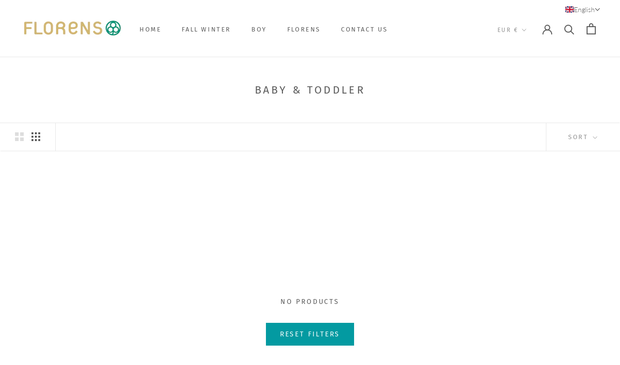

--- FILE ---
content_type: text/javascript
request_url: https://www.florens.it/cdn/shop/t/2/assets/custom.js?v=183944157590872491501629891800
body_size: -708
content:
//# sourceMappingURL=/cdn/shop/t/2/assets/custom.js.map?v=183944157590872491501629891800


--- FILE ---
content_type: text/javascript
request_url: https://www.florens.it/cdn/shop/t/2/assets/pandectes-rules.min.js?v=32426730507833584531658497637
body_size: 2014
content:
window.PandectesRules = { isScanner: navigator.userAgent === "Pandectes", blacklist: [/\(google\-analytics\.com\/analytics\.js\|googletagmanager\.com\/gtag\/js\\\?id=UA\|googletagmanager\.com\/gtag\/js\\\?id=G\)/,/https:\/\/static\.hotjar\.com\/c\/hotjar/,/https:\/\/www\.clarity\.ms\/tag/,/https:\/\/js\.smile\.io/,/\(https:\/\/static\.ads\-twitter\.com\/uwt\.js\|https:\/\/static\.ads\-twitter\.com\/oct\.js\)/,/connect\.facebook\.net\/en_US/,/googletagmanager\.com\/gtag\/js\\\?id=AW/,/https:\/\/analytics\.tiktok\.com\/i18n\/pixel\/sdk\.js/,/https:\/\/s\.adroll\.com\/j\//,/https:\/\/s\.pinimg\.com\/ct\/core\.js/,/https:\/\/static\.klaviyo\.com\/onsite\/js\/klaviyo\.js/], whitelist: [] };!function(e){"function"==typeof define&&define.amd?define(e):e()}((function(){"use strict";var e="javascript/blocked",t={blacklist:window.PandectesRules.blacklist,whitelist:window.PandectesRules.whitelist},r={blacklisted:[]},n=function(r,n){return r&&(!n||n!==e)&&(!t.blacklist||t.blacklist.some((function(e){return e.test(r)})))&&(!t.whitelist||t.whitelist.every((function(e){return!e.test(r)})))},i=function(e){var r=e.getAttribute("src");return t.blacklist&&t.blacklist.every((function(e){return!e.test(r)}))||t.whitelist&&t.whitelist.some((function(e){return e.test(r)}))};var a=new MutationObserver((function(t){if(window.PandectesRules.isScanner)console.log("Observer will not run");else for(var i=0;i<t.length;i++)for(var a=t[i].addedNodes,o=function(t){var i,o=a[t];if(1===o.nodeType&&"SCRIPT"===o.tagName){var s=o.src,c=o.type,l=o.dataset.cookiecategory||"";if(n(s,c)){r.blacklisted.push([o,o.type]),o.type=e;o.addEventListener("beforescriptexecute",(function t(r){o.getAttribute("type")===e&&r.preventDefault(),o.removeEventListener("beforescriptexecute",t)})),o.parentElement&&o.parentElement.removeChild(o)}if(l&&o.src){var u=!0;switch(l){case"functionality":case"C0001":window.PandectesRules.manualBlacklist[1].push(o.src);break;case"performance":case"C0002":window.PandectesRules.manualBlacklist[2].push(o.src);break;case"targeting":case"C0003":window.PandectesRules.manualBlacklist[4].push(o.src);break;default:u=!1}u&&(r.blacklisted.push([o,null]),window.PandectesRules.blacklist.push((i=o.src,new RegExp(i.replace(/[-/\\^$*+?.()|[\]{}]/g,"\\$&")))),o.parentElement&&o.parentElement.removeChild(o))}}},s=0;s<a.length;s++)o(s)}));function o(e,t){var r=Object.keys(e);if(Object.getOwnPropertySymbols){var n=Object.getOwnPropertySymbols(e);t&&(n=n.filter((function(t){return Object.getOwnPropertyDescriptor(e,t).enumerable}))),r.push.apply(r,n)}return r}function s(e){for(var t=1;t<arguments.length;t++){var r=null!=arguments[t]?arguments[t]:{};t%2?o(Object(r),!0).forEach((function(t){c(e,t,r[t])})):Object.getOwnPropertyDescriptors?Object.defineProperties(e,Object.getOwnPropertyDescriptors(r)):o(Object(r)).forEach((function(t){Object.defineProperty(e,t,Object.getOwnPropertyDescriptor(r,t))}))}return e}function c(e,t,r){return t in e?Object.defineProperty(e,t,{value:r,enumerable:!0,configurable:!0,writable:!0}):e[t]=r,e}function l(e,t){return function(e){if(Array.isArray(e))return e}(e)||function(e,t){var r=null==e?null:"undefined"!=typeof Symbol&&e[Symbol.iterator]||e["@@iterator"];if(null==r)return;var n,i,a=[],o=!0,s=!1;try{for(r=r.call(e);!(o=(n=r.next()).done)&&(a.push(n.value),!t||a.length!==t);o=!0);}catch(e){s=!0,i=e}finally{try{o||null==r.return||r.return()}finally{if(s)throw i}}return a}(e,t)||d(e,t)||function(){throw new TypeError("Invalid attempt to destructure non-iterable instance.\nIn order to be iterable, non-array objects must have a [Symbol.iterator]() method.")}()}function u(e){return function(e){if(Array.isArray(e))return p(e)}(e)||function(e){if("undefined"!=typeof Symbol&&null!=e[Symbol.iterator]||null!=e["@@iterator"])return Array.from(e)}(e)||d(e)||function(){throw new TypeError("Invalid attempt to spread non-iterable instance.\nIn order to be iterable, non-array objects must have a [Symbol.iterator]() method.")}()}function d(e,t){if(e){if("string"==typeof e)return p(e,t);var r=Object.prototype.toString.call(e).slice(8,-1);return"Object"===r&&e.constructor&&(r=e.constructor.name),"Map"===r||"Set"===r?Array.from(e):"Arguments"===r||/^(?:Ui|I)nt(?:8|16|32)(?:Clamped)?Array$/.test(r)?p(e,t):void 0}}function p(e,t){(null==t||t>e.length)&&(t=e.length);for(var r=0,n=new Array(t);r<t;r++)n[r]=e[r];return n}a.observe(document.documentElement,{childList:!0,subtree:!0});var f=document.createElement,y={src:Object.getOwnPropertyDescriptor(HTMLScriptElement.prototype,"src"),type:Object.getOwnPropertyDescriptor(HTMLScriptElement.prototype,"type")};document.createElement=function(){for(var t=arguments.length,r=new Array(t),i=0;i<t;i++)r[i]=arguments[i];if("script"!==r[0].toLowerCase())return f.bind(document).apply(void 0,r);var a=f.bind(document).apply(void 0,r);try{Object.defineProperties(a,{src:s(s({},y.src),{},{set:function(t){n(t,a.type)&&y.type.set.call(this,e),y.src.set.call(this,t)}}),type:s(s({},y.type),{},{get:function(){var t=y.type.get.call(this);return t===e||n(this.src,t)?null:t},set:function(t){var r=n(a.src,a.type)?e:t;y.type.set.call(this,r)}})}),a.setAttribute=function(e,t){"type"===e||"src"===e?a[e]=t:HTMLScriptElement.prototype.setAttribute.call(a,e,t)}}catch(e){console.warn("Yett: unable to prevent script execution for script src ",a.src,".\n",'A likely cause would be because you are using a third-party browser extension that monkey patches the "document.createElement" function.')}return a};var g=new RegExp("[|\\{}()[\\]^$+*?.]","g");window.PandectesRules=window.PandectesRules||{},window.PandectesRules.manualBlacklist={1:[],2:[],4:[]},window.PandectesRules.unblock=function(n){n.length<1?(t.blacklist=[],t.whitelist=[]):(t.blacklist&&(t.blacklist=t.blacklist.filter((function(e){return n.every((function(t){return"string"==typeof t?!e.test(t):t instanceof RegExp?e.toString()!==t.toString():void 0}))}))),t.whitelist&&(t.whitelist=[].concat(u(t.whitelist),u(n.map((function(e){if("string"==typeof e){var r=".*"+e.replace(g,"\\$&")+".*";if(t.whitelist.every((function(e){return e.toString()!==r.toString()})))return new RegExp(r)}else if(e instanceof RegExp&&t.whitelist.every((function(t){return t.toString()!==e.toString()})))return e;return null})).filter(Boolean)))));for(var o=document.querySelectorAll('script[type="'.concat(e,'"]')),s=0;s<o.length;s++){var c=o[s];i(c)&&(r.blacklisted.push([c,"application/javascript"]),c.parentElement.removeChild(c))}var d=0;u(r.blacklisted).forEach((function(e,t){var n=l(e,2),a=n[0],o=n[1];if(i(a)){for(var s=document.createElement("script"),c=0;c<a.attributes.length;c++){var u=a.attributes[c];"src"!==u.name&&"type"!==u.name&&s.setAttribute(u.name,a.attributes[c].value)}s.setAttribute("src",a.src),s.setAttribute("type",o||"application/javascript"),document.head.appendChild(s),r.blacklisted.splice(t-d,1),d++}})),t.blacklist&&t.blacklist.length<1&&a.disconnect()},window.PandectesRules.toJson=function(e){try{return JSON.parse(e)}catch(e){return!1}},window.PandectesRules.getBackupScripts=function(){for(var e=[],t=0;t<r.blacklisted.length;t+=1)e.push(r.blacklisted[t][0].getAttribute("src"));return e},window.PandectesRules.getCookie=function(){var e,t=arguments.length>0&&void 0!==arguments[0]?arguments[0]:"_pandectes_gdpr",r="; "+document.cookie,n=r.split("; "+t+"=");if(n.length<2)e={};else{var i=n.pop(),a=i.split(";");e=window.atob(a.shift())}var o=this.toJson(e);return!1!==o?o:e},window.PandectesRules.gcm={hasInitialized:!1,ads_data_redaction:!1,url_passthrough:!1,storage:{ad_storage:"granted",analytics_storage:"granted",functionality_storage:"granted",personalization_storage:"granted",security_storage:"granted",wait_for_update:500}},window.PandectesRules.initializeGcm=function(e){var t=arguments.length>1&&void 0!==arguments[1]?arguments[1]:0,r=this.getCookie(),n=t;r&&null!==r.preferences&&(n=r.preferences);var i=0==(+n&e.adStorageCategory)?"granted":"denied",a=0==(+n&e.analyticsStorageCategory)?"granted":"denied",o=0==(+n&e.functionalityStorageCategory)?"granted":"denied",s=0==(+n&e.personalizationStorageCategory)?"granted":"denied",c=0==(+n&e.securityStorageCategory)?"granted":"denied";this.gcm={hasInitialized:!0,ads_data_redaction:"denied"===i&&e.redactData,url_passthrough:e.urlPassthrough,storage:{ad_storage:i,analytics_storage:a,functionality_storage:o,personalization_storage:s,security_storage:c,wait_for_update:500}}}}));


--- FILE ---
content_type: application/javascript; charset=utf-8
request_url: https://cs.iubenda.com/cookie-solution/confs/js/75406677.js
body_size: -289
content:
_iub.csRC = { showBranding: false, publicId: '99aad83d-6db6-11ee-8bfc-5ad8d8c564c0', floatingGroup: false };
_iub.csEnabled = true;
_iub.csPurposes = [4,5,3,1];
_iub.cpUpd = 1709856185;
_iub.csT = 0.025;
_iub.googleConsentModeV2 = true;
_iub.totalNumberOfProviders = 7;
